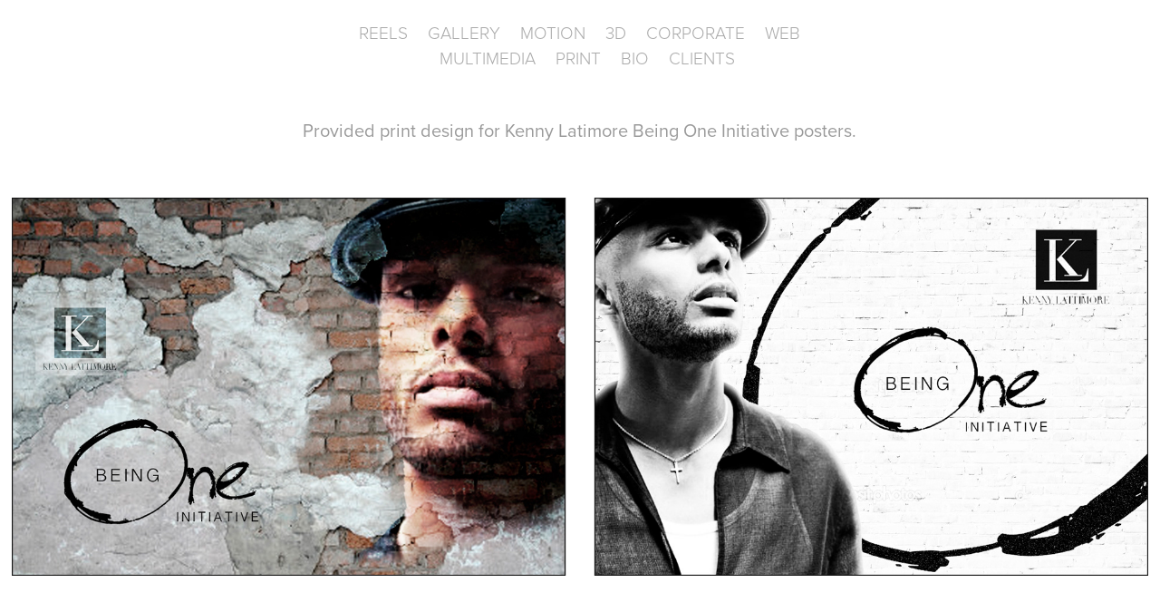

--- FILE ---
content_type: text/html; charset=utf-8
request_url: https://raysahakian.myportfolio.com/kenny-latimore-being-one-posters
body_size: 5777
content:
<!DOCTYPE HTML>
<html lang="en-US">
<head>
  <meta charset="UTF-8" />
  <meta name="viewport" content="width=device-width, initial-scale=1" />
      <meta name=keywords  content="Adobe Portfolio" />
      <meta name=description  content="Kenny Latimore Being One Initiative posters" />
      <meta name=twitter:card  content="summary_large_image" />
      <meta name=twitter:site  content="@AdobePortfolio" />
      <meta  property=og:title content="Ray Sahakian - Crown Media Creative - Kenny Latimore Being One posters" />
      <meta  property=og:description content="Kenny Latimore Being One Initiative posters" />
      <meta  property=og:image content="https://pro2-bar-s3-cdn-cf3.myportfolio.com/1fbf34a7b2c30461fcddf66f243d038a/4d566149352119.58b24d497273f_rwc_147x0x699x699x699.jpg?h=2390829ada3439d9a8661fa1e9ecd2ee" />
        <link rel="icon" href="https://pro2-bar-s3-cdn-cf.myportfolio.com/1fbf34a7b2c30461fcddf66f243d038a/8c237b18-d372-48e5-b946-5f7aa99faf80_carw_1x1x32.png?h=2682c4f6dfdb02d4124013809f449cc1" />
        <link rel="apple-touch-icon" href="https://pro2-bar-s3-cdn-cf2.myportfolio.com/1fbf34a7b2c30461fcddf66f243d038a/d38cd224-fd39-436f-9c3c-c1a8b32fea02_carw_1x1x180.png?h=6fdec1846c6fec8fefe736c0bc318716" />
      <link rel="stylesheet" href="/dist/css/main.css" type="text/css" />
      <link rel="stylesheet" href="https://pro2-bar-s3-cdn-cf6.myportfolio.com/1fbf34a7b2c30461fcddf66f243d038a/717829a48b5fad64747b7bf2f577ae731542248058.css?h=3b05145a02fcf20c8db7eccbf74870fc" type="text/css" />
    <link rel="canonical" href="https://raysahakian.myportfolio.com/kenny-latimore-being-one-posters" />
      <title>Ray Sahakian - Crown Media Creative - Kenny Latimore Being One posters</title>
</head>
        <body class="transition-enabled">  <div class="js-responsive-nav">
    <div class="responsive-nav">
      <div class="close-responsive-click-area js-close-responsive-nav">
        <div class="close-responsive-button"></div>
      </div>
          <div class="nav-container">
            <nav class="js-editable-target editable">
                <div class="gallery-title"><a href="/reels" >Reels</a></div>
                <div class="gallery-title"><a href="/projects" >Gallery</a></div>
                <div class="gallery-title"><a href="/copy-of-gallery" >Motion</a></div>
                <div class="gallery-title"><a href="/3d" >3D</a></div>
                <div class="gallery-title"><a href="/copy-of-print" >Corporate</a></div>
                <div class="gallery-title"><a href="/web" >WEB</a></div>
                <div class="gallery-title"><a href="/copy-of-print-1" >Multimedia</a></div>
                <div class="gallery-title"><a href="/copy-of-motion" >Print</a></div>
      <div class="page-title">
        <a href="/about" >BIO</a>
      </div>
      <div class="page-title">
        <a href="/clients" >CLIENTS</a>
      </div>
            </nav>
          </div>
    </div>
  </div>
  <div class="site-wrap cfix js-site-wrap">
    <div class="site-container">
      <div class="site-content">
        <header class="site-header">
          <div class="logo-container">
              <div class="logo-wrap js-editable-target editable">
              </div>
  <div class="hamburger-click-area js-hamburger">
    <div class="hamburger">
      <i></i>
      <i></i>
      <i></i>
    </div>
  </div>
          </div>
              <div class="nav-container">
                <nav class="js-editable-target editable">
                <div class="gallery-title"><a href="/reels" >Reels</a></div>
                <div class="gallery-title"><a href="/projects" >Gallery</a></div>
                <div class="gallery-title"><a href="/copy-of-gallery" >Motion</a></div>
                <div class="gallery-title"><a href="/3d" >3D</a></div>
                <div class="gallery-title"><a href="/copy-of-print" >Corporate</a></div>
                <div class="gallery-title"><a href="/web" >WEB</a></div>
                <div class="gallery-title"><a href="/copy-of-print-1" >Multimedia</a></div>
                <div class="gallery-title"><a href="/copy-of-motion" >Print</a></div>
      <div class="page-title">
        <a href="/about" >BIO</a>
      </div>
      <div class="page-title">
        <a href="/clients" >CLIENTS</a>
      </div>
                </nav>
              </div>
        </header>
        <main>
  <div class="page-container js-editable-target editable" data-context="page.page.container">
    <section class="page standard-modules">
        <header class="page-header content js-editable-target editable" data-context="pages" data-identity="id:p58b24cb29c6a93a21ed9cdd3d73eaa39a696bd70a4ccb4c854a66" data-menu="Page Header">
        </header>
      <div class="page-content js-page-content js-editable-target editable" data-context="pages" data-identity="id:p58b24cb29c6a93a21ed9cdd3d73eaa39a696bd70a4ccb4c854a66" data-menu="Page Content">
        <div id="project-canvas" class="js-project-modules modules content">
          <div id="project-modules">
            
            
            
            
            
            <div class="project-module module text project-module-text align-center editable js-editable js-project-module" style="  padding-top: px;
  padding-bottom: px;
">
  <div class="rich-text js-text-editable module-text"><div style="text-align:center;">Provided print design for Kenny Latimore Being One Initiative posters.<br></div></div>
</div>

            
            
            
            
            <div class="project-module module image project-module-image editable js-editable js-project-module"  style="  padding-top: px;
  padding-bottom: px;
">

    <div class="js-lightbox" data-src="https://pro2-bar-s3-cdn-cf.myportfolio.com/1fbf34a7b2c30461fcddf66f243d038a/8bb0262344c19846b499660f.jpg?h=d2144876f8b318e9bc1f19d8d593943d">
          <img
            class="js-lazy"
            src="[data-uri]"
            data-src="https://pro2-bar-s3-cdn-cf.myportfolio.com/1fbf34a7b2c30461fcddf66f243d038a/8bb0262344c19846b499660f_rw_1920.jpg?h=e6a0d682a411d5f26aa428a7d0f82735"
            data-srcset="https://pro2-bar-s3-cdn-cf.myportfolio.com/1fbf34a7b2c30461fcddf66f243d038a/8bb0262344c19846b499660f_rw_600.jpg?h=1c6042857d84441446de514d9764156c 600w,https://pro2-bar-s3-cdn-cf.myportfolio.com/1fbf34a7b2c30461fcddf66f243d038a/8bb0262344c19846b499660f_rw_1200.jpg?h=7c2c0d9e2954647f3a4628821ddd0369 1200w,https://pro2-bar-s3-cdn-cf.myportfolio.com/1fbf34a7b2c30461fcddf66f243d038a/8bb0262344c19846b499660f_rw_1920.jpg?h=e6a0d682a411d5f26aa428a7d0f82735 1920w,"
            data-sizes="(max-width: 1920px) 100vw, 1920px"
            width="1920"
            height="0"
            style="padding-bottom: 33.17%; background: rgba(0, 0, 0, 0.03)"
            
          >
    </div>

</div>

            
            
            
            
            
            
            
          </div>
        </div>
      </div>
    </section>
          <section class="other-projects js-editable-target editable" data-context="page.page.other_pages">
            <div class="title-wrapper">
              <div class="title-container">
                  <h3 class="other-projects-title preserve-whitespace">You may also like</h3>
              </div>
            </div>
            <div class="project-covers">
                  <a class="js-editable-target editable project-cover js-project-cover-touch hold-space" href="/gail-rice-print-powerpoint-presentation" data-context="pages" data-identity="id:p56da9bd2d53a7ecd2c779ed5919b4ee625611304bcf3554ff222a" data-menu="Page Content">
                    <div class="cover-content-container">
                      <div class="cover-image-wrap">
                        <div class="cover-image">
                            <div class="cover cover-normal">

            <img
              class="cover__img js-lazy"
              src="https://pro2-bar-s3-cdn-cf1.myportfolio.com/1fbf34a7b2c30461fcddf66f243d038a/c43f7faa-4dcc-4680-87c8-745146ff8c77_rwc_0x0x405x405x32.jpg?h=66f85ed91dfba0ab1a9eb18c4d5f19f8"
              data-src="https://pro2-bar-s3-cdn-cf1.myportfolio.com/1fbf34a7b2c30461fcddf66f243d038a/c43f7faa-4dcc-4680-87c8-745146ff8c77_rwc_0x0x405x405x405.jpg?h=c5a939f3468a9edd48bd365be0229501"
              data-srcset="https://pro2-bar-s3-cdn-cf1.myportfolio.com/1fbf34a7b2c30461fcddf66f243d038a/c43f7faa-4dcc-4680-87c8-745146ff8c77_rwc_0x0x405x405x640.jpg?h=47714b54aa097c68afa3de47ab3c7835 640w, https://pro2-bar-s3-cdn-cf1.myportfolio.com/1fbf34a7b2c30461fcddf66f243d038a/c43f7faa-4dcc-4680-87c8-745146ff8c77_rwc_0x0x405x405x405.jpg?h=c5a939f3468a9edd48bd365be0229501 1280w, https://pro2-bar-s3-cdn-cf1.myportfolio.com/1fbf34a7b2c30461fcddf66f243d038a/c43f7faa-4dcc-4680-87c8-745146ff8c77_rwc_0x0x405x405x405.jpg?h=c5a939f3468a9edd48bd365be0229501 1366w, https://pro2-bar-s3-cdn-cf1.myportfolio.com/1fbf34a7b2c30461fcddf66f243d038a/c43f7faa-4dcc-4680-87c8-745146ff8c77_rwc_0x0x405x405x405.jpg?h=c5a939f3468a9edd48bd365be0229501 1920w, https://pro2-bar-s3-cdn-cf1.myportfolio.com/1fbf34a7b2c30461fcddf66f243d038a/c43f7faa-4dcc-4680-87c8-745146ff8c77_rwc_0x0x405x405x405.jpg?h=c5a939f3468a9edd48bd365be0229501 2560w, https://pro2-bar-s3-cdn-cf1.myportfolio.com/1fbf34a7b2c30461fcddf66f243d038a/c43f7faa-4dcc-4680-87c8-745146ff8c77_rwc_0x0x405x405x405.jpg?h=c5a939f3468a9edd48bd365be0229501 5120w"
              data-sizes="(max-width: 540px) 100vw, (max-width: 768px) 50vw, calc(1600px / 4)"
            >
                                      </div>
                        </div>
                      </div>
                      <div class="details-wrap">
                        <div class="details">
                          <div class="details-inner">
                          </div>
                        </div>
                      </div>
                    </div>
                  </a>
                  <a class="js-editable-target editable project-cover js-project-cover-touch hold-space" href="/corporate-music-video" data-context="pages" data-identity="id:p56d56337cf78ee85399836af30a191465a04addb1fdb4d3d77a71" data-menu="Page Content">
                    <div class="cover-content-container">
                      <div class="cover-image-wrap">
                        <div class="cover-image">
                            <div class="cover cover-normal">

            <img
              class="cover__img js-lazy"
              src="https://pro2-bar-s3-cdn-cf4.myportfolio.com/1fbf34a7b2c30461fcddf66f243d038a/f0eecd34557831.56d5659b28872_carw_5x5x32.png?h=cce6e27de24d6a481293f3fc7fa4b711"
              data-src="https://pro2-bar-s3-cdn-cf4.myportfolio.com/1fbf34a7b2c30461fcddf66f243d038a/f0eecd34557831.56d5659b28872_car_5x5.png?h=db5b80da66c477c112020fe4972a306e"
              data-srcset="https://pro2-bar-s3-cdn-cf4.myportfolio.com/1fbf34a7b2c30461fcddf66f243d038a/f0eecd34557831.56d5659b28872_carw_5x5x640.png?h=589f55cbbecc6fee3e13c157960cc97e 640w, https://pro2-bar-s3-cdn-cf4.myportfolio.com/1fbf34a7b2c30461fcddf66f243d038a/f0eecd34557831.56d5659b28872_carw_5x5x1280.png?h=262a3ded6abff758a09f96f3382a1464 1280w, https://pro2-bar-s3-cdn-cf4.myportfolio.com/1fbf34a7b2c30461fcddf66f243d038a/f0eecd34557831.56d5659b28872_carw_5x5x1366.png?h=1995abe3ea89f2c87405954ecb2a580c 1366w, https://pro2-bar-s3-cdn-cf4.myportfolio.com/1fbf34a7b2c30461fcddf66f243d038a/f0eecd34557831.56d5659b28872_carw_5x5x1920.png?h=bdf33c4c9a0975b3496fd09de72a7dc3 1920w, https://pro2-bar-s3-cdn-cf4.myportfolio.com/1fbf34a7b2c30461fcddf66f243d038a/f0eecd34557831.56d5659b28872_carw_5x5x2560.png?h=4e7a3c9f40630c9433c067657de67281 2560w, https://pro2-bar-s3-cdn-cf4.myportfolio.com/1fbf34a7b2c30461fcddf66f243d038a/f0eecd34557831.56d5659b28872_carw_5x5x5120.png?h=476c775122ad6fc72bfc6c530db2cfc9 5120w"
              data-sizes="(max-width: 540px) 100vw, (max-width: 768px) 50vw, calc(1600px / 4)"
            >
                                      </div>
                        </div>
                      </div>
                      <div class="details-wrap">
                        <div class="details">
                          <div class="details-inner">
                          </div>
                        </div>
                      </div>
                    </div>
                  </a>
                  <a class="js-editable-target editable project-cover js-project-cover-touch hold-space" href="/vh1-mapping-the-music-show-pitch-presentation" data-context="pages" data-identity="id:p56dd06bb3d963ff0fc2f9991160fb7f5bce399919d05b1d6a9157" data-menu="Page Content">
                    <div class="cover-content-container">
                      <div class="cover-image-wrap">
                        <div class="cover-image">
                            <div class="cover cover-normal">

            <img
              class="cover__img js-lazy"
              src="https://pro2-bar-s3-cdn-cf.myportfolio.com/1fbf34a7b2c30461fcddf66f243d038a/b77f1f34759527.56dd0787c18d5_rwc_0x0x607x607x32.jpg?h=31371e7671fb3f26d3181275e66ed645"
              data-src="https://pro2-bar-s3-cdn-cf.myportfolio.com/1fbf34a7b2c30461fcddf66f243d038a/b77f1f34759527.56dd0787c18d5_rwc_0x0x607x607x607.jpg?h=e0679120040aaf71275b63d910337c0c"
              data-srcset="https://pro2-bar-s3-cdn-cf.myportfolio.com/1fbf34a7b2c30461fcddf66f243d038a/b77f1f34759527.56dd0787c18d5_rwc_0x0x607x607x607.jpg?h=e0679120040aaf71275b63d910337c0c 640w, https://pro2-bar-s3-cdn-cf.myportfolio.com/1fbf34a7b2c30461fcddf66f243d038a/b77f1f34759527.56dd0787c18d5_rwc_0x0x607x607x607.jpg?h=e0679120040aaf71275b63d910337c0c 1280w, https://pro2-bar-s3-cdn-cf.myportfolio.com/1fbf34a7b2c30461fcddf66f243d038a/b77f1f34759527.56dd0787c18d5_rwc_0x0x607x607x607.jpg?h=e0679120040aaf71275b63d910337c0c 1366w, https://pro2-bar-s3-cdn-cf.myportfolio.com/1fbf34a7b2c30461fcddf66f243d038a/b77f1f34759527.56dd0787c18d5_rwc_0x0x607x607x607.jpg?h=e0679120040aaf71275b63d910337c0c 1920w, https://pro2-bar-s3-cdn-cf.myportfolio.com/1fbf34a7b2c30461fcddf66f243d038a/b77f1f34759527.56dd0787c18d5_rwc_0x0x607x607x607.jpg?h=e0679120040aaf71275b63d910337c0c 2560w, https://pro2-bar-s3-cdn-cf.myportfolio.com/1fbf34a7b2c30461fcddf66f243d038a/b77f1f34759527.56dd0787c18d5_rwc_0x0x607x607x607.jpg?h=e0679120040aaf71275b63d910337c0c 5120w"
              data-sizes="(max-width: 540px) 100vw, (max-width: 768px) 50vw, calc(1600px / 4)"
            >
                                      </div>
                        </div>
                      </div>
                      <div class="details-wrap">
                        <div class="details">
                          <div class="details-inner">
                          </div>
                        </div>
                      </div>
                    </div>
                  </a>
                  <a class="js-editable-target editable project-cover js-project-cover-touch hold-space" href="/allergan-presentation-covers" data-context="pages" data-identity="id:p56dd193ac86dc665d6e11d297b552b2cc9d86e95bd638e389a965" data-menu="Page Content">
                    <div class="cover-content-container">
                      <div class="cover-image-wrap">
                        <div class="cover-image">
                            <div class="cover cover-normal">

            <img
              class="cover__img js-lazy"
              src="https://pro2-bar-s3-cdn-cf1.myportfolio.com/1fbf34a7b2c30461fcddf66f243d038a/9499a634760965.56dd1a1d762d2_rwc_225x50x552x552x32.jpg?h=fba47c882a1cd7cf7c2d7e381fe120e8"
              data-src="https://pro2-bar-s3-cdn-cf1.myportfolio.com/1fbf34a7b2c30461fcddf66f243d038a/9499a634760965.56dd1a1d762d2_rwc_225x50x552x552x552.jpg?h=b27acec162b98fc78b244ea7a3ac43dd"
              data-srcset="https://pro2-bar-s3-cdn-cf1.myportfolio.com/1fbf34a7b2c30461fcddf66f243d038a/9499a634760965.56dd1a1d762d2_rwc_225x50x552x552x640.jpg?h=cc09aae34ff4709a64d1b86ea2614493 640w, https://pro2-bar-s3-cdn-cf1.myportfolio.com/1fbf34a7b2c30461fcddf66f243d038a/9499a634760965.56dd1a1d762d2_rwc_225x50x552x552x552.jpg?h=b27acec162b98fc78b244ea7a3ac43dd 1280w, https://pro2-bar-s3-cdn-cf1.myportfolio.com/1fbf34a7b2c30461fcddf66f243d038a/9499a634760965.56dd1a1d762d2_rwc_225x50x552x552x552.jpg?h=b27acec162b98fc78b244ea7a3ac43dd 1366w, https://pro2-bar-s3-cdn-cf1.myportfolio.com/1fbf34a7b2c30461fcddf66f243d038a/9499a634760965.56dd1a1d762d2_rwc_225x50x552x552x552.jpg?h=b27acec162b98fc78b244ea7a3ac43dd 1920w, https://pro2-bar-s3-cdn-cf1.myportfolio.com/1fbf34a7b2c30461fcddf66f243d038a/9499a634760965.56dd1a1d762d2_rwc_225x50x552x552x552.jpg?h=b27acec162b98fc78b244ea7a3ac43dd 2560w, https://pro2-bar-s3-cdn-cf1.myportfolio.com/1fbf34a7b2c30461fcddf66f243d038a/9499a634760965.56dd1a1d762d2_rwc_225x50x552x552x552.jpg?h=b27acec162b98fc78b244ea7a3ac43dd 5120w"
              data-sizes="(max-width: 540px) 100vw, (max-width: 768px) 50vw, calc(1600px / 4)"
            >
                                      </div>
                        </div>
                      </div>
                      <div class="details-wrap">
                        <div class="details">
                          <div class="details-inner">
                          </div>
                        </div>
                      </div>
                    </div>
                  </a>
                  <a class="js-editable-target editable project-cover js-project-cover-touch hold-space" href="/large-screen-arena-graphic-video" data-context="pages" data-identity="id:p56d54c27c52fae81df84d00459fc9467496272a90bbcca1228633" data-menu="Page Content">
                    <div class="cover-content-container">
                      <div class="cover-image-wrap">
                        <div class="cover-image">
                            <div class="cover cover-normal">

            <img
              class="cover__img js-lazy"
              src="https://pro2-bar-s3-cdn-cf1.myportfolio.com/1fbf34a7b2c30461fcddf66f243d038a/9c31e9a3-8a45-4fcb-9854-f01788a77b33_carw_5x5x32.png?h=7b1b5c0482757503eb90894fbd4b7761"
              data-src="https://pro2-bar-s3-cdn-cf1.myportfolio.com/1fbf34a7b2c30461fcddf66f243d038a/9c31e9a3-8a45-4fcb-9854-f01788a77b33_car_5x5.png?h=9924f08754b3186bd423c0bbb05a7f77"
              data-srcset="https://pro2-bar-s3-cdn-cf1.myportfolio.com/1fbf34a7b2c30461fcddf66f243d038a/9c31e9a3-8a45-4fcb-9854-f01788a77b33_carw_5x5x640.png?h=1493768948553a8c084d593105647836 640w, https://pro2-bar-s3-cdn-cf1.myportfolio.com/1fbf34a7b2c30461fcddf66f243d038a/9c31e9a3-8a45-4fcb-9854-f01788a77b33_carw_5x5x1280.png?h=7ed1b2788fcad16062251b7c890d2943 1280w, https://pro2-bar-s3-cdn-cf1.myportfolio.com/1fbf34a7b2c30461fcddf66f243d038a/9c31e9a3-8a45-4fcb-9854-f01788a77b33_carw_5x5x1366.png?h=4853ebcaaed1a5bb9d9775f5e799b468 1366w, https://pro2-bar-s3-cdn-cf1.myportfolio.com/1fbf34a7b2c30461fcddf66f243d038a/9c31e9a3-8a45-4fcb-9854-f01788a77b33_carw_5x5x1920.png?h=7cfabbe66543601f826b893b54dcd362 1920w, https://pro2-bar-s3-cdn-cf1.myportfolio.com/1fbf34a7b2c30461fcddf66f243d038a/9c31e9a3-8a45-4fcb-9854-f01788a77b33_carw_5x5x2560.png?h=fc9e9f4f9669d8f9a2be7294809f1dfe 2560w, https://pro2-bar-s3-cdn-cf1.myportfolio.com/1fbf34a7b2c30461fcddf66f243d038a/9c31e9a3-8a45-4fcb-9854-f01788a77b33_carw_5x5x5120.png?h=0cf07bff95906ca3a9b090a2590cf23b 5120w"
              data-sizes="(max-width: 540px) 100vw, (max-width: 768px) 50vw, calc(1600px / 4)"
            >
                                      </div>
                        </div>
                      </div>
                      <div class="details-wrap">
                        <div class="details">
                          <div class="details-inner">
                          </div>
                        </div>
                      </div>
                    </div>
                  </a>
                  <a class="js-editable-target editable project-cover js-project-cover-touch hold-space" href="/blackberry-wide-campaign" data-context="pages" data-identity="id:p56dd1fe3c8ed9d15f4a4746d3e9f61dd1a17646a92147320e65ac" data-menu="Page Content">
                    <div class="cover-content-container">
                      <div class="cover-image-wrap">
                        <div class="cover-image">
                            <div class="cover cover-normal">

            <img
              class="cover__img js-lazy"
              src="https://pro2-bar-s3-cdn-cf6.myportfolio.com/1fbf34a7b2c30461fcddf66f243d038a/aa782234761457.56dd20842fd38_rwc_199x99x411x411x32.jpg?h=47fd58b7314fbab1e3b05e5cfc54712b"
              data-src="https://pro2-bar-s3-cdn-cf6.myportfolio.com/1fbf34a7b2c30461fcddf66f243d038a/aa782234761457.56dd20842fd38_rwc_199x99x411x411x411.jpg?h=20b9e6c7b891a91c978493c78040b8a5"
              data-srcset="https://pro2-bar-s3-cdn-cf6.myportfolio.com/1fbf34a7b2c30461fcddf66f243d038a/aa782234761457.56dd20842fd38_rwc_199x99x411x411x640.jpg?h=f07129c84ebb9b0dfd6c88b1500516a5 640w, https://pro2-bar-s3-cdn-cf6.myportfolio.com/1fbf34a7b2c30461fcddf66f243d038a/aa782234761457.56dd20842fd38_rwc_199x99x411x411x411.jpg?h=20b9e6c7b891a91c978493c78040b8a5 1280w, https://pro2-bar-s3-cdn-cf6.myportfolio.com/1fbf34a7b2c30461fcddf66f243d038a/aa782234761457.56dd20842fd38_rwc_199x99x411x411x411.jpg?h=20b9e6c7b891a91c978493c78040b8a5 1366w, https://pro2-bar-s3-cdn-cf6.myportfolio.com/1fbf34a7b2c30461fcddf66f243d038a/aa782234761457.56dd20842fd38_rwc_199x99x411x411x411.jpg?h=20b9e6c7b891a91c978493c78040b8a5 1920w, https://pro2-bar-s3-cdn-cf6.myportfolio.com/1fbf34a7b2c30461fcddf66f243d038a/aa782234761457.56dd20842fd38_rwc_199x99x411x411x411.jpg?h=20b9e6c7b891a91c978493c78040b8a5 2560w, https://pro2-bar-s3-cdn-cf6.myportfolio.com/1fbf34a7b2c30461fcddf66f243d038a/aa782234761457.56dd20842fd38_rwc_199x99x411x411x411.jpg?h=20b9e6c7b891a91c978493c78040b8a5 5120w"
              data-sizes="(max-width: 540px) 100vw, (max-width: 768px) 50vw, calc(1600px / 4)"
            >
                                      </div>
                        </div>
                      </div>
                      <div class="details-wrap">
                        <div class="details">
                          <div class="details-inner">
                          </div>
                        </div>
                      </div>
                    </div>
                  </a>
                  <a class="js-editable-target editable project-cover js-project-cover-touch hold-space" href="/regent-cruises-on-board-logo-animation" data-context="pages" data-identity="id:p58ab791976877883cc3fb4d83ff47701be0b78a8f21715ad7c98f" data-menu="Page Content">
                    <div class="cover-content-container">
                      <div class="cover-image-wrap">
                        <div class="cover-image">
                            <div class="cover cover-normal">

            <img
              class="cover__img js-lazy"
              src="https://pro2-bar-s3-cdn-cf3.myportfolio.com/1fbf34a7b2c30461fcddf66f243d038a/474480f8-df74-4f9e-9ace-1ccd4893aa92_rwc_103x0x520x520x32.jpg?h=5d060f5534f55bd66a033e45a63cce5d"
              data-src="https://pro2-bar-s3-cdn-cf3.myportfolio.com/1fbf34a7b2c30461fcddf66f243d038a/474480f8-df74-4f9e-9ace-1ccd4893aa92_rwc_103x0x520x520x520.jpg?h=5f6f3b4496f1087419a273b8d68eee17"
              data-srcset="https://pro2-bar-s3-cdn-cf3.myportfolio.com/1fbf34a7b2c30461fcddf66f243d038a/474480f8-df74-4f9e-9ace-1ccd4893aa92_rwc_103x0x520x520x640.jpg?h=3b0b68b73a5e93f3826f7363983b01d8 640w, https://pro2-bar-s3-cdn-cf3.myportfolio.com/1fbf34a7b2c30461fcddf66f243d038a/474480f8-df74-4f9e-9ace-1ccd4893aa92_rwc_103x0x520x520x520.jpg?h=5f6f3b4496f1087419a273b8d68eee17 1280w, https://pro2-bar-s3-cdn-cf3.myportfolio.com/1fbf34a7b2c30461fcddf66f243d038a/474480f8-df74-4f9e-9ace-1ccd4893aa92_rwc_103x0x520x520x520.jpg?h=5f6f3b4496f1087419a273b8d68eee17 1366w, https://pro2-bar-s3-cdn-cf3.myportfolio.com/1fbf34a7b2c30461fcddf66f243d038a/474480f8-df74-4f9e-9ace-1ccd4893aa92_rwc_103x0x520x520x520.jpg?h=5f6f3b4496f1087419a273b8d68eee17 1920w, https://pro2-bar-s3-cdn-cf3.myportfolio.com/1fbf34a7b2c30461fcddf66f243d038a/474480f8-df74-4f9e-9ace-1ccd4893aa92_rwc_103x0x520x520x520.jpg?h=5f6f3b4496f1087419a273b8d68eee17 2560w, https://pro2-bar-s3-cdn-cf3.myportfolio.com/1fbf34a7b2c30461fcddf66f243d038a/474480f8-df74-4f9e-9ace-1ccd4893aa92_rwc_103x0x520x520x520.jpg?h=5f6f3b4496f1087419a273b8d68eee17 5120w"
              data-sizes="(max-width: 540px) 100vw, (max-width: 768px) 50vw, calc(1600px / 4)"
            >
                                      </div>
                        </div>
                      </div>
                      <div class="details-wrap">
                        <div class="details">
                          <div class="details-inner">
                          </div>
                        </div>
                      </div>
                    </div>
                  </a>
                  <a class="js-editable-target editable project-cover js-project-cover-touch hold-space" href="/corporate-info-graphics" data-context="pages" data-identity="id:p56e0ed6e64d741f9f05aac80c6c7e51ee393b41773c7fa960d693" data-menu="Page Content">
                    <div class="cover-content-container">
                      <div class="cover-image-wrap">
                        <div class="cover-image">
                            <div class="cover cover-normal">

            <img
              class="cover__img js-lazy"
              src="https://pro2-bar-s3-cdn-cf1.myportfolio.com/1fbf34a7b2c30461fcddf66f243d038a/2ada2434877893.56e0ef1b80a41_rwc_346x0x874x874x32.png?h=63f98a04f573ce5f13fbf32ac24b421e"
              data-src="https://pro2-bar-s3-cdn-cf1.myportfolio.com/1fbf34a7b2c30461fcddf66f243d038a/2ada2434877893.56e0ef1b80a41_rwc_346x0x874x874x874.png?h=7a671a6278bcece0e5d1c4e4bdcf850f"
              data-srcset="https://pro2-bar-s3-cdn-cf1.myportfolio.com/1fbf34a7b2c30461fcddf66f243d038a/2ada2434877893.56e0ef1b80a41_rwc_346x0x874x874x640.png?h=4c61769752fe948b62ce15f01786391f 640w, https://pro2-bar-s3-cdn-cf1.myportfolio.com/1fbf34a7b2c30461fcddf66f243d038a/2ada2434877893.56e0ef1b80a41_rwc_346x0x874x874x1280.png?h=f1922116cc8ed63838069c59aa80e46e 1280w, https://pro2-bar-s3-cdn-cf1.myportfolio.com/1fbf34a7b2c30461fcddf66f243d038a/2ada2434877893.56e0ef1b80a41_rwc_346x0x874x874x1366.png?h=05d541052a5ab5f6d32fc312c6d58005 1366w, https://pro2-bar-s3-cdn-cf1.myportfolio.com/1fbf34a7b2c30461fcddf66f243d038a/2ada2434877893.56e0ef1b80a41_rwc_346x0x874x874x874.png?h=7a671a6278bcece0e5d1c4e4bdcf850f 1920w, https://pro2-bar-s3-cdn-cf1.myportfolio.com/1fbf34a7b2c30461fcddf66f243d038a/2ada2434877893.56e0ef1b80a41_rwc_346x0x874x874x874.png?h=7a671a6278bcece0e5d1c4e4bdcf850f 2560w, https://pro2-bar-s3-cdn-cf1.myportfolio.com/1fbf34a7b2c30461fcddf66f243d038a/2ada2434877893.56e0ef1b80a41_rwc_346x0x874x874x874.png?h=7a671a6278bcece0e5d1c4e4bdcf850f 5120w"
              data-sizes="(max-width: 540px) 100vw, (max-width: 768px) 50vw, calc(1600px / 4)"
            >
                                      </div>
                        </div>
                      </div>
                      <div class="details-wrap">
                        <div class="details">
                          <div class="details-inner">
                          </div>
                        </div>
                      </div>
                    </div>
                  </a>
                  <a class="js-editable-target editable project-cover js-project-cover-touch hold-space" href="/the-15th-annual-glaad-awards" data-context="pages" data-identity="id:p58aaaa2aebee935a79bc9de13b5bf04423123c665d3da3a382fb0" data-menu="Page Content">
                    <div class="cover-content-container">
                      <div class="cover-image-wrap">
                        <div class="cover-image">
                            <div class="cover cover-normal">

            <img
              class="cover__img js-lazy"
              src="https://pro2-bar-s3-cdn-cf5.myportfolio.com/1fbf34a7b2c30461fcddf66f243d038a/61957749074177.58aaaab765d63_rwc_213x15x457x457x32.jpg?h=c2deed86b558e375cb460630a5e296eb"
              data-src="https://pro2-bar-s3-cdn-cf5.myportfolio.com/1fbf34a7b2c30461fcddf66f243d038a/61957749074177.58aaaab765d63_rwc_213x15x457x457x457.jpg?h=6f150223231e42e3b9047bb37f215599"
              data-srcset="https://pro2-bar-s3-cdn-cf5.myportfolio.com/1fbf34a7b2c30461fcddf66f243d038a/61957749074177.58aaaab765d63_rwc_213x15x457x457x640.jpg?h=b341a6e3564587886e85b4fbdd8c75ec 640w, https://pro2-bar-s3-cdn-cf5.myportfolio.com/1fbf34a7b2c30461fcddf66f243d038a/61957749074177.58aaaab765d63_rwc_213x15x457x457x457.jpg?h=6f150223231e42e3b9047bb37f215599 1280w, https://pro2-bar-s3-cdn-cf5.myportfolio.com/1fbf34a7b2c30461fcddf66f243d038a/61957749074177.58aaaab765d63_rwc_213x15x457x457x457.jpg?h=6f150223231e42e3b9047bb37f215599 1366w, https://pro2-bar-s3-cdn-cf5.myportfolio.com/1fbf34a7b2c30461fcddf66f243d038a/61957749074177.58aaaab765d63_rwc_213x15x457x457x457.jpg?h=6f150223231e42e3b9047bb37f215599 1920w, https://pro2-bar-s3-cdn-cf5.myportfolio.com/1fbf34a7b2c30461fcddf66f243d038a/61957749074177.58aaaab765d63_rwc_213x15x457x457x457.jpg?h=6f150223231e42e3b9047bb37f215599 2560w, https://pro2-bar-s3-cdn-cf5.myportfolio.com/1fbf34a7b2c30461fcddf66f243d038a/61957749074177.58aaaab765d63_rwc_213x15x457x457x457.jpg?h=6f150223231e42e3b9047bb37f215599 5120w"
              data-sizes="(max-width: 540px) 100vw, (max-width: 768px) 50vw, calc(1600px / 4)"
            >
                                      </div>
                        </div>
                      </div>
                      <div class="details-wrap">
                        <div class="details">
                          <div class="details-inner">
                          </div>
                        </div>
                      </div>
                    </div>
                  </a>
                  <a class="js-editable-target editable project-cover js-project-cover-touch hold-space" href="/manvan-mobile-grooming-rv-design" data-context="pages" data-identity="id:p56e0c0f4d7fea7d2722d217b3cc747baf58d4434debf562831884" data-menu="Page Content">
                    <div class="cover-content-container">
                      <div class="cover-image-wrap">
                        <div class="cover-image">
                            <div class="cover cover-normal">

            <img
              class="cover__img js-lazy"
              src="https://pro2-bar-s3-cdn-cf4.myportfolio.com/1fbf34a7b2c30461fcddf66f243d038a/f66ed634873825.56e0c1d54687f_rwc_24x0x358x358x32.jpg?h=f508c5e078d3eaf82bd31e6e8786f0f1"
              data-src="https://pro2-bar-s3-cdn-cf4.myportfolio.com/1fbf34a7b2c30461fcddf66f243d038a/f66ed634873825.56e0c1d54687f_rwc_24x0x358x358x358.jpg?h=295f48c92be2152c778806ba7eaf8a4a"
              data-srcset="https://pro2-bar-s3-cdn-cf4.myportfolio.com/1fbf34a7b2c30461fcddf66f243d038a/f66ed634873825.56e0c1d54687f_rwc_24x0x358x358x358.jpg?h=295f48c92be2152c778806ba7eaf8a4a 640w, https://pro2-bar-s3-cdn-cf4.myportfolio.com/1fbf34a7b2c30461fcddf66f243d038a/f66ed634873825.56e0c1d54687f_rwc_24x0x358x358x358.jpg?h=295f48c92be2152c778806ba7eaf8a4a 1280w, https://pro2-bar-s3-cdn-cf4.myportfolio.com/1fbf34a7b2c30461fcddf66f243d038a/f66ed634873825.56e0c1d54687f_rwc_24x0x358x358x358.jpg?h=295f48c92be2152c778806ba7eaf8a4a 1366w, https://pro2-bar-s3-cdn-cf4.myportfolio.com/1fbf34a7b2c30461fcddf66f243d038a/f66ed634873825.56e0c1d54687f_rwc_24x0x358x358x358.jpg?h=295f48c92be2152c778806ba7eaf8a4a 1920w, https://pro2-bar-s3-cdn-cf4.myportfolio.com/1fbf34a7b2c30461fcddf66f243d038a/f66ed634873825.56e0c1d54687f_rwc_24x0x358x358x358.jpg?h=295f48c92be2152c778806ba7eaf8a4a 2560w, https://pro2-bar-s3-cdn-cf4.myportfolio.com/1fbf34a7b2c30461fcddf66f243d038a/f66ed634873825.56e0c1d54687f_rwc_24x0x358x358x358.jpg?h=295f48c92be2152c778806ba7eaf8a4a 5120w"
              data-sizes="(max-width: 540px) 100vw, (max-width: 768px) 50vw, calc(1600px / 4)"
            >
                                      </div>
                        </div>
                      </div>
                      <div class="details-wrap">
                        <div class="details">
                          <div class="details-inner">
                          </div>
                        </div>
                      </div>
                    </div>
                  </a>
            </div>
          </section>
        <section class="back-to-top js-editable-target editable">
          <a href="#"><span class="arrow">&uarr;</span><span class="preserve-whitespace">Back to Top</span></a>
        </section>
        <a class="back-to-top-fixed js-editable-target editable js-back-to-top" href="#">
          <svg version="1.1" id="Layer_1" xmlns="http://www.w3.org/2000/svg" xmlns:xlink="http://www.w3.org/1999/xlink" x="0px" y="0px"
           viewBox="0 0 26 26" style="enable-background:new 0 0 26 26;" xml:space="preserve" class="icon icon-back-to-top">
          <g>
            <path d="M13.8,1.3L21.6,9c0.1,0.1,0.1,0.3,0.2,0.4c0.1,0.1,0.1,0.3,0.1,0.4s0,0.3-0.1,0.4c-0.1,0.1-0.1,0.3-0.3,0.4
              c-0.1,0.1-0.2,0.2-0.4,0.3c-0.2,0.1-0.3,0.1-0.4,0.1c-0.1,0-0.3,0-0.4-0.1c-0.2-0.1-0.3-0.2-0.4-0.3L14.2,5l0,19.1
              c0,0.2-0.1,0.3-0.1,0.5c0,0.1-0.1,0.3-0.3,0.4c-0.1,0.1-0.2,0.2-0.4,0.3c-0.1,0.1-0.3,0.1-0.5,0.1c-0.1,0-0.3,0-0.4-0.1
              c-0.1-0.1-0.3-0.1-0.4-0.3c-0.1-0.1-0.2-0.2-0.3-0.4c-0.1-0.1-0.1-0.3-0.1-0.5l0-19.1l-5.7,5.7C6,10.8,5.8,10.9,5.7,11
              c-0.1,0.1-0.3,0.1-0.4,0.1c-0.2,0-0.3,0-0.4-0.1c-0.1-0.1-0.3-0.2-0.4-0.3c-0.1-0.1-0.1-0.2-0.2-0.4C4.1,10.2,4,10.1,4.1,9.9
              c0-0.1,0-0.3,0.1-0.4c0-0.1,0.1-0.3,0.3-0.4l7.7-7.8c0.1,0,0.2-0.1,0.2-0.1c0,0,0.1-0.1,0.2-0.1c0.1,0,0.2,0,0.2-0.1
              c0.1,0,0.1,0,0.2,0c0,0,0.1,0,0.2,0c0.1,0,0.2,0,0.2,0.1c0.1,0,0.1,0.1,0.2,0.1C13.7,1.2,13.8,1.2,13.8,1.3z"/>
          </g>
          </svg>
        </a>
  </div>
              <footer class="site-footer js-editable-target editable">
                <div class="footer-text">
                  Powered by <a href="http://portfolio.adobe.com" target="_blank">Adobe Portfolio</a>
                </div>
              </footer>
        </main>
      </div>
    </div>
  </div>
<div class="cookie-banner js-cookie-banner">
  <p>Insert copy here, which should vary depending on your region. <a class="consent-link" href="#">Accept</a></p>
  <svg xmlns="http://www.w3.org/2000/svg" viewBox="-6458 -2604 16 16" class='close-btn'>
    <g id="Group_1479" data-name="Group 1479" transform="translate(-8281.367 -3556.368)">
      <rect id="Rectangle_6401" data-name="Rectangle 6401" class="stroke" width="1.968" height="20.66" transform="translate(1823.367 953.759) rotate(-45)"/>
      <rect id="Rectangle_6402" data-name="Rectangle 6402" class="stroke" width="1.968" height="20.66" transform="translate(1824.758 968.368) rotate(-135)"/>
    </g>
  </svg>
</div>
</body>
<script type="text/javascript">
  // fix for Safari's back/forward cache
  window.onpageshow = function(e) {
    if (e.persisted) { window.location.reload(); }
  };
</script>
  <script type="text/javascript" src="//use.typekit.net/ik/[base64].js?cb=35f77bfb8b50944859ea3d3804e7194e7a3173fb"></script>
  <script type="text/javascript">var __config__ = {"page_id":"p58b24cb29c6a93a21ed9cdd3d73eaa39a696bd70a4ccb4c854a66","theme":{"name":"geometric"},"pageTransition":true,"linkTransition":true,"disableDownload":true,"localizedValidationMessages":{"required":"This field is required","Email":"This field must be a valid email address"},"lightbox":{"enabled":false},"cookie_banner":{"enabled":false},"googleAnalytics":{"trackingCode":"UA-75096814-1","anonymization":false}};</script>
  <script type="text/javascript" src="/site/translations?cb=35f77bfb8b50944859ea3d3804e7194e7a3173fb"></script>
  <script type="text/javascript" src="/dist/js/main.js?cb=35f77bfb8b50944859ea3d3804e7194e7a3173fb"></script>
</html>


--- FILE ---
content_type: text/plain
request_url: https://www.google-analytics.com/j/collect?v=1&_v=j102&a=1792723001&t=pageview&_s=1&dl=https%3A%2F%2Fraysahakian.myportfolio.com%2Fkenny-latimore-being-one-posters&ul=en-us%40posix&dt=Ray%20Sahakian%20-%20Crown%20Media%20Creative%20-%20Kenny%20Latimore%20Being%20One%20posters&sr=1280x720&vp=1280x720&_u=IEBAAEABAAAAACAAI~&jid=328811872&gjid=1704525113&cid=695436833.1768862128&tid=UA-75096814-1&_gid=1588849423.1768862128&_r=1&_slc=1&z=1089492133
body_size: -454
content:
2,cG-72RCS368WP